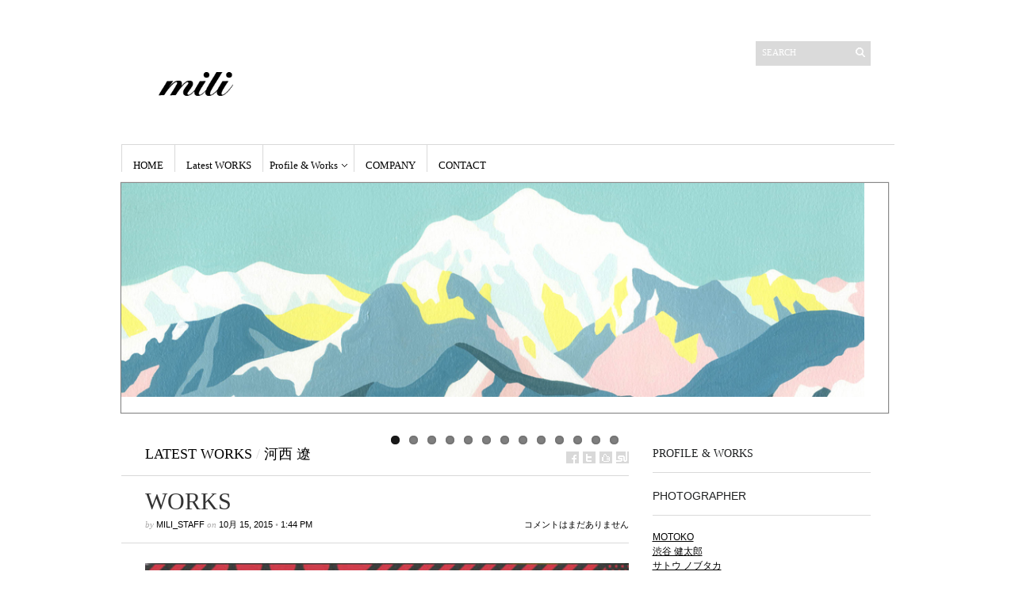

--- FILE ---
content_type: text/html; charset=UTF-8
request_url: https://info.mili.jp/archives/6951
body_size: 9686
content:
<!DOCTYPE html PUBLIC "-//W3C//DTD XHTML 1.1//EN" "http://www.w3.org/TR/xhtml11/DTD/xhtml11.dtd">
<html xmlns="http://www.w3.org/1999/xhtml" dir="ltr" xml:lang="ja">
    <head>
        <meta http-equiv="Content-Type" content="text/html; charset=UTF-8" />
	<meta property="og:title" content="WORKS | mili" />
<meta property="og:description" content="河西遼が矢崎広さんのファンクラブ会報9月号で撮影をしています。" />
<meta property="og:url" content="https://info.mili.jp/archives/6951" />
<meta property="og:image" content="https://info.mili.jp/wp-content/uploads/2015/10/2015YAAKIHIROSHIOFFICIALFANCLUBONtoOFF_1thumb-290x290.jpg" />
<meta property="og:author" content="mili_staff" />
	

<meta property="og:site_name" content="mili | management &amp; coordination mili" />
<meta property="og:type" content="blog" />
<meta property="fb:app_id" content="XXXXXXXXXXXXXXX" />

        <title>WORKS | mili</title>
        <meta http-equiv="Content-language" content="ja" />
		<link rel="profile" href="http://gmpg.org/xfn/11" />
        <link rel="shortcut icon" href="https://info.mili.jp/wp-content/themes/sight/images/favico.ico" type="image/x-icon" />
        <link rel="stylesheet" type="text/css" media="all" href="https://info.mili.jp/wp-content/themes/sight/style.css" />
        <!--[if IE]><link rel="stylesheet" type="text/css" media="all" href="https://info.mili.jp/wp-content/themes/sight/ie.css" /><![endif]-->
                <meta name='robots' content='max-image-preview:large' />
<link rel="alternate" type="application/rss+xml" title="mili &raquo; フィード" href="https://info.mili.jp/feed" />
<link rel="alternate" type="application/rss+xml" title="mili &raquo; コメントフィード" href="https://info.mili.jp/comments/feed" />
<link rel="alternate" title="oEmbed (JSON)" type="application/json+oembed" href="https://info.mili.jp/wp-json/oembed/1.0/embed?url=https%3A%2F%2Finfo.mili.jp%2Farchives%2F6951" />
<link rel="alternate" title="oEmbed (XML)" type="text/xml+oembed" href="https://info.mili.jp/wp-json/oembed/1.0/embed?url=https%3A%2F%2Finfo.mili.jp%2Farchives%2F6951&#038;format=xml" />
<style id='wp-img-auto-sizes-contain-inline-css' type='text/css'>
img:is([sizes=auto i],[sizes^="auto," i]){contain-intrinsic-size:3000px 1500px}
/*# sourceURL=wp-img-auto-sizes-contain-inline-css */
</style>
<style id='wp-emoji-styles-inline-css' type='text/css'>

	img.wp-smiley, img.emoji {
		display: inline !important;
		border: none !important;
		box-shadow: none !important;
		height: 1em !important;
		width: 1em !important;
		margin: 0 0.07em !important;
		vertical-align: -0.1em !important;
		background: none !important;
		padding: 0 !important;
	}
/*# sourceURL=wp-emoji-styles-inline-css */
</style>
<style id='wp-block-library-inline-css' type='text/css'>
:root{--wp-block-synced-color:#7a00df;--wp-block-synced-color--rgb:122,0,223;--wp-bound-block-color:var(--wp-block-synced-color);--wp-editor-canvas-background:#ddd;--wp-admin-theme-color:#007cba;--wp-admin-theme-color--rgb:0,124,186;--wp-admin-theme-color-darker-10:#006ba1;--wp-admin-theme-color-darker-10--rgb:0,107,160.5;--wp-admin-theme-color-darker-20:#005a87;--wp-admin-theme-color-darker-20--rgb:0,90,135;--wp-admin-border-width-focus:2px}@media (min-resolution:192dpi){:root{--wp-admin-border-width-focus:1.5px}}.wp-element-button{cursor:pointer}:root .has-very-light-gray-background-color{background-color:#eee}:root .has-very-dark-gray-background-color{background-color:#313131}:root .has-very-light-gray-color{color:#eee}:root .has-very-dark-gray-color{color:#313131}:root .has-vivid-green-cyan-to-vivid-cyan-blue-gradient-background{background:linear-gradient(135deg,#00d084,#0693e3)}:root .has-purple-crush-gradient-background{background:linear-gradient(135deg,#34e2e4,#4721fb 50%,#ab1dfe)}:root .has-hazy-dawn-gradient-background{background:linear-gradient(135deg,#faaca8,#dad0ec)}:root .has-subdued-olive-gradient-background{background:linear-gradient(135deg,#fafae1,#67a671)}:root .has-atomic-cream-gradient-background{background:linear-gradient(135deg,#fdd79a,#004a59)}:root .has-nightshade-gradient-background{background:linear-gradient(135deg,#330968,#31cdcf)}:root .has-midnight-gradient-background{background:linear-gradient(135deg,#020381,#2874fc)}:root{--wp--preset--font-size--normal:16px;--wp--preset--font-size--huge:42px}.has-regular-font-size{font-size:1em}.has-larger-font-size{font-size:2.625em}.has-normal-font-size{font-size:var(--wp--preset--font-size--normal)}.has-huge-font-size{font-size:var(--wp--preset--font-size--huge)}.has-text-align-center{text-align:center}.has-text-align-left{text-align:left}.has-text-align-right{text-align:right}.has-fit-text{white-space:nowrap!important}#end-resizable-editor-section{display:none}.aligncenter{clear:both}.items-justified-left{justify-content:flex-start}.items-justified-center{justify-content:center}.items-justified-right{justify-content:flex-end}.items-justified-space-between{justify-content:space-between}.screen-reader-text{border:0;clip-path:inset(50%);height:1px;margin:-1px;overflow:hidden;padding:0;position:absolute;width:1px;word-wrap:normal!important}.screen-reader-text:focus{background-color:#ddd;clip-path:none;color:#444;display:block;font-size:1em;height:auto;left:5px;line-height:normal;padding:15px 23px 14px;text-decoration:none;top:5px;width:auto;z-index:100000}html :where(.has-border-color){border-style:solid}html :where([style*=border-top-color]){border-top-style:solid}html :where([style*=border-right-color]){border-right-style:solid}html :where([style*=border-bottom-color]){border-bottom-style:solid}html :where([style*=border-left-color]){border-left-style:solid}html :where([style*=border-width]){border-style:solid}html :where([style*=border-top-width]){border-top-style:solid}html :where([style*=border-right-width]){border-right-style:solid}html :where([style*=border-bottom-width]){border-bottom-style:solid}html :where([style*=border-left-width]){border-left-style:solid}html :where(img[class*=wp-image-]){height:auto;max-width:100%}:where(figure){margin:0 0 1em}html :where(.is-position-sticky){--wp-admin--admin-bar--position-offset:var(--wp-admin--admin-bar--height,0px)}@media screen and (max-width:600px){html :where(.is-position-sticky){--wp-admin--admin-bar--position-offset:0px}}

/*# sourceURL=wp-block-library-inline-css */
</style><style id='global-styles-inline-css' type='text/css'>
:root{--wp--preset--aspect-ratio--square: 1;--wp--preset--aspect-ratio--4-3: 4/3;--wp--preset--aspect-ratio--3-4: 3/4;--wp--preset--aspect-ratio--3-2: 3/2;--wp--preset--aspect-ratio--2-3: 2/3;--wp--preset--aspect-ratio--16-9: 16/9;--wp--preset--aspect-ratio--9-16: 9/16;--wp--preset--color--black: #000000;--wp--preset--color--cyan-bluish-gray: #abb8c3;--wp--preset--color--white: #ffffff;--wp--preset--color--pale-pink: #f78da7;--wp--preset--color--vivid-red: #cf2e2e;--wp--preset--color--luminous-vivid-orange: #ff6900;--wp--preset--color--luminous-vivid-amber: #fcb900;--wp--preset--color--light-green-cyan: #7bdcb5;--wp--preset--color--vivid-green-cyan: #00d084;--wp--preset--color--pale-cyan-blue: #8ed1fc;--wp--preset--color--vivid-cyan-blue: #0693e3;--wp--preset--color--vivid-purple: #9b51e0;--wp--preset--gradient--vivid-cyan-blue-to-vivid-purple: linear-gradient(135deg,rgb(6,147,227) 0%,rgb(155,81,224) 100%);--wp--preset--gradient--light-green-cyan-to-vivid-green-cyan: linear-gradient(135deg,rgb(122,220,180) 0%,rgb(0,208,130) 100%);--wp--preset--gradient--luminous-vivid-amber-to-luminous-vivid-orange: linear-gradient(135deg,rgb(252,185,0) 0%,rgb(255,105,0) 100%);--wp--preset--gradient--luminous-vivid-orange-to-vivid-red: linear-gradient(135deg,rgb(255,105,0) 0%,rgb(207,46,46) 100%);--wp--preset--gradient--very-light-gray-to-cyan-bluish-gray: linear-gradient(135deg,rgb(238,238,238) 0%,rgb(169,184,195) 100%);--wp--preset--gradient--cool-to-warm-spectrum: linear-gradient(135deg,rgb(74,234,220) 0%,rgb(151,120,209) 20%,rgb(207,42,186) 40%,rgb(238,44,130) 60%,rgb(251,105,98) 80%,rgb(254,248,76) 100%);--wp--preset--gradient--blush-light-purple: linear-gradient(135deg,rgb(255,206,236) 0%,rgb(152,150,240) 100%);--wp--preset--gradient--blush-bordeaux: linear-gradient(135deg,rgb(254,205,165) 0%,rgb(254,45,45) 50%,rgb(107,0,62) 100%);--wp--preset--gradient--luminous-dusk: linear-gradient(135deg,rgb(255,203,112) 0%,rgb(199,81,192) 50%,rgb(65,88,208) 100%);--wp--preset--gradient--pale-ocean: linear-gradient(135deg,rgb(255,245,203) 0%,rgb(182,227,212) 50%,rgb(51,167,181) 100%);--wp--preset--gradient--electric-grass: linear-gradient(135deg,rgb(202,248,128) 0%,rgb(113,206,126) 100%);--wp--preset--gradient--midnight: linear-gradient(135deg,rgb(2,3,129) 0%,rgb(40,116,252) 100%);--wp--preset--font-size--small: 13px;--wp--preset--font-size--medium: 20px;--wp--preset--font-size--large: 36px;--wp--preset--font-size--x-large: 42px;--wp--preset--spacing--20: 0.44rem;--wp--preset--spacing--30: 0.67rem;--wp--preset--spacing--40: 1rem;--wp--preset--spacing--50: 1.5rem;--wp--preset--spacing--60: 2.25rem;--wp--preset--spacing--70: 3.38rem;--wp--preset--spacing--80: 5.06rem;--wp--preset--shadow--natural: 6px 6px 9px rgba(0, 0, 0, 0.2);--wp--preset--shadow--deep: 12px 12px 50px rgba(0, 0, 0, 0.4);--wp--preset--shadow--sharp: 6px 6px 0px rgba(0, 0, 0, 0.2);--wp--preset--shadow--outlined: 6px 6px 0px -3px rgb(255, 255, 255), 6px 6px rgb(0, 0, 0);--wp--preset--shadow--crisp: 6px 6px 0px rgb(0, 0, 0);}:where(.is-layout-flex){gap: 0.5em;}:where(.is-layout-grid){gap: 0.5em;}body .is-layout-flex{display: flex;}.is-layout-flex{flex-wrap: wrap;align-items: center;}.is-layout-flex > :is(*, div){margin: 0;}body .is-layout-grid{display: grid;}.is-layout-grid > :is(*, div){margin: 0;}:where(.wp-block-columns.is-layout-flex){gap: 2em;}:where(.wp-block-columns.is-layout-grid){gap: 2em;}:where(.wp-block-post-template.is-layout-flex){gap: 1.25em;}:where(.wp-block-post-template.is-layout-grid){gap: 1.25em;}.has-black-color{color: var(--wp--preset--color--black) !important;}.has-cyan-bluish-gray-color{color: var(--wp--preset--color--cyan-bluish-gray) !important;}.has-white-color{color: var(--wp--preset--color--white) !important;}.has-pale-pink-color{color: var(--wp--preset--color--pale-pink) !important;}.has-vivid-red-color{color: var(--wp--preset--color--vivid-red) !important;}.has-luminous-vivid-orange-color{color: var(--wp--preset--color--luminous-vivid-orange) !important;}.has-luminous-vivid-amber-color{color: var(--wp--preset--color--luminous-vivid-amber) !important;}.has-light-green-cyan-color{color: var(--wp--preset--color--light-green-cyan) !important;}.has-vivid-green-cyan-color{color: var(--wp--preset--color--vivid-green-cyan) !important;}.has-pale-cyan-blue-color{color: var(--wp--preset--color--pale-cyan-blue) !important;}.has-vivid-cyan-blue-color{color: var(--wp--preset--color--vivid-cyan-blue) !important;}.has-vivid-purple-color{color: var(--wp--preset--color--vivid-purple) !important;}.has-black-background-color{background-color: var(--wp--preset--color--black) !important;}.has-cyan-bluish-gray-background-color{background-color: var(--wp--preset--color--cyan-bluish-gray) !important;}.has-white-background-color{background-color: var(--wp--preset--color--white) !important;}.has-pale-pink-background-color{background-color: var(--wp--preset--color--pale-pink) !important;}.has-vivid-red-background-color{background-color: var(--wp--preset--color--vivid-red) !important;}.has-luminous-vivid-orange-background-color{background-color: var(--wp--preset--color--luminous-vivid-orange) !important;}.has-luminous-vivid-amber-background-color{background-color: var(--wp--preset--color--luminous-vivid-amber) !important;}.has-light-green-cyan-background-color{background-color: var(--wp--preset--color--light-green-cyan) !important;}.has-vivid-green-cyan-background-color{background-color: var(--wp--preset--color--vivid-green-cyan) !important;}.has-pale-cyan-blue-background-color{background-color: var(--wp--preset--color--pale-cyan-blue) !important;}.has-vivid-cyan-blue-background-color{background-color: var(--wp--preset--color--vivid-cyan-blue) !important;}.has-vivid-purple-background-color{background-color: var(--wp--preset--color--vivid-purple) !important;}.has-black-border-color{border-color: var(--wp--preset--color--black) !important;}.has-cyan-bluish-gray-border-color{border-color: var(--wp--preset--color--cyan-bluish-gray) !important;}.has-white-border-color{border-color: var(--wp--preset--color--white) !important;}.has-pale-pink-border-color{border-color: var(--wp--preset--color--pale-pink) !important;}.has-vivid-red-border-color{border-color: var(--wp--preset--color--vivid-red) !important;}.has-luminous-vivid-orange-border-color{border-color: var(--wp--preset--color--luminous-vivid-orange) !important;}.has-luminous-vivid-amber-border-color{border-color: var(--wp--preset--color--luminous-vivid-amber) !important;}.has-light-green-cyan-border-color{border-color: var(--wp--preset--color--light-green-cyan) !important;}.has-vivid-green-cyan-border-color{border-color: var(--wp--preset--color--vivid-green-cyan) !important;}.has-pale-cyan-blue-border-color{border-color: var(--wp--preset--color--pale-cyan-blue) !important;}.has-vivid-cyan-blue-border-color{border-color: var(--wp--preset--color--vivid-cyan-blue) !important;}.has-vivid-purple-border-color{border-color: var(--wp--preset--color--vivid-purple) !important;}.has-vivid-cyan-blue-to-vivid-purple-gradient-background{background: var(--wp--preset--gradient--vivid-cyan-blue-to-vivid-purple) !important;}.has-light-green-cyan-to-vivid-green-cyan-gradient-background{background: var(--wp--preset--gradient--light-green-cyan-to-vivid-green-cyan) !important;}.has-luminous-vivid-amber-to-luminous-vivid-orange-gradient-background{background: var(--wp--preset--gradient--luminous-vivid-amber-to-luminous-vivid-orange) !important;}.has-luminous-vivid-orange-to-vivid-red-gradient-background{background: var(--wp--preset--gradient--luminous-vivid-orange-to-vivid-red) !important;}.has-very-light-gray-to-cyan-bluish-gray-gradient-background{background: var(--wp--preset--gradient--very-light-gray-to-cyan-bluish-gray) !important;}.has-cool-to-warm-spectrum-gradient-background{background: var(--wp--preset--gradient--cool-to-warm-spectrum) !important;}.has-blush-light-purple-gradient-background{background: var(--wp--preset--gradient--blush-light-purple) !important;}.has-blush-bordeaux-gradient-background{background: var(--wp--preset--gradient--blush-bordeaux) !important;}.has-luminous-dusk-gradient-background{background: var(--wp--preset--gradient--luminous-dusk) !important;}.has-pale-ocean-gradient-background{background: var(--wp--preset--gradient--pale-ocean) !important;}.has-electric-grass-gradient-background{background: var(--wp--preset--gradient--electric-grass) !important;}.has-midnight-gradient-background{background: var(--wp--preset--gradient--midnight) !important;}.has-small-font-size{font-size: var(--wp--preset--font-size--small) !important;}.has-medium-font-size{font-size: var(--wp--preset--font-size--medium) !important;}.has-large-font-size{font-size: var(--wp--preset--font-size--large) !important;}.has-x-large-font-size{font-size: var(--wp--preset--font-size--x-large) !important;}
/*# sourceURL=global-styles-inline-css */
</style>

<style id='classic-theme-styles-inline-css' type='text/css'>
/*! This file is auto-generated */
.wp-block-button__link{color:#fff;background-color:#32373c;border-radius:9999px;box-shadow:none;text-decoration:none;padding:calc(.667em + 2px) calc(1.333em + 2px);font-size:1.125em}.wp-block-file__button{background:#32373c;color:#fff;text-decoration:none}
/*# sourceURL=/wp-includes/css/classic-themes.min.css */
</style>
<link rel='stylesheet' id='contact-form-7-css' href='https://info.mili.jp/wp-content/plugins/contact-form-7/includes/css/styles.css?ver=5.9.3' type='text/css' media='all' />
<link rel='stylesheet' id='slb_core-css' href='https://info.mili.jp/wp-content/plugins/simple-lightbox/client/css/app.css?ver=2.9.3' type='text/css' media='all' />
<link rel='stylesheet' id='ssp-flexslider-css-css' href='https://info.mili.jp/wp-content/plugins/simple-slider-ssp/views/ssp_skins/default/lib/flexslider.css?ver=1.4' type='text/css' media='all' />
<script type="text/javascript" src="https://info.mili.jp/wp-includes/js/jquery/jquery.min.js?ver=3.7.1" id="jquery-core-js"></script>
<script type="text/javascript" src="https://info.mili.jp/wp-includes/js/jquery/jquery-migrate.min.js?ver=3.4.1" id="jquery-migrate-js"></script>
<script type="text/javascript" src="https://info.mili.jp/wp-content/themes/sight/js/jquery.cycle.all.min.js?ver=6.9" id="cycle-js"></script>
<script type="text/javascript" src="https://info.mili.jp/wp-content/themes/sight/js/jquery.cookie.js?ver=6.9" id="cookie-js"></script>
<script type="text/javascript" src="https://info.mili.jp/wp-content/themes/sight/js/script.js?ver=6.9" id="script-js"></script>
<script type="text/javascript" src="https://info.mili.jp/wp-content/plugins/simple-slider-ssp/views/ssp_skins/default/lib/jquery.flexslider-min.js?ver=1.4" id="ssp-flexslider-js"></script>
<link rel="https://api.w.org/" href="https://info.mili.jp/wp-json/" /><link rel="alternate" title="JSON" type="application/json" href="https://info.mili.jp/wp-json/wp/v2/posts/6951" /><link rel="EditURI" type="application/rsd+xml" title="RSD" href="https://info.mili.jp/xmlrpc.php?rsd" />
<meta name="generator" content="WordPress 6.9" />
<link rel="canonical" href="https://info.mili.jp/archives/6951" />
<link rel='shortlink' href='https://info.mili.jp/?p=6951' />
<!-- All in one Favicon 4.8 --><link rel="icon" href="http://info.mili.jp/wp-content/uploads/2013/03/ico.png" type="image/png"/>
<link rel="shortcut icon" href="http://info.mili.jp/wp-content/uploads/2013/02/ico.ico" />
        	</head>
	<body style="background-color: #ffffff;">
        <div class="wrapper">

            <div class="header clear">
                <div class="logo">
                    <a href="https://info.mili.jp"><img src="http://info.mili.jp/wp-content/uploads/2013/02/title3.png" alt="mili"/></a>
                </div>

                
                <div class="search">
    <form method="get" id="searchform" action="https://info.mili.jp">
        <fieldset>
            <input name="s" type="text" onfocus="if(this.value=='Search') this.value='';" onblur="if(this.value=='') this.value='Search';" value="Search" />
            <button type="submit"></button>
        </fieldset>
    </form>
</div>
                
            </div>

            <div class="nav"><ul id="dd" class="dd"><li id="menu-item-14" class="menu-item menu-item-type-custom menu-item-object-custom menu-item-home menu-item-14"><a href="http://info.mili.jp">HOME</a></li>
<li id="menu-item-16" class="menu-item menu-item-type-taxonomy menu-item-object-category current-post-ancestor current-menu-parent current-post-parent menu-item-16"><a href="https://info.mili.jp/archives/category/latest-works">Latest WORKS</a></li>
<li id="menu-item-5270" class="menu-item menu-item-type-custom menu-item-object-custom menu-item-has-children parent menu-item-5270"><a href="#">Profile &#038; Works</a>
<ul class="sub-menu">
	<li id="menu-item-1681" class="menu-item menu-item-type-post_type menu-item-object-page menu-item-1681"><a href="https://info.mili.jp/motoko">MOTOKO</a></li>
	<li id="menu-item-1395" class="menu-item menu-item-type-post_type menu-item-object-page menu-item-1395"><a href="https://info.mili.jp/kentaroshibuya">渋谷 健太郎</a></li>
	<li id="menu-item-935" class="menu-item menu-item-type-post_type menu-item-object-page menu-item-935"><a href="https://info.mili.jp/nobutakasatoh">サトウ ノブタカ</a></li>
	<li id="menu-item-742" class="menu-item menu-item-type-post_type menu-item-object-page menu-item-742"><a href="https://info.mili.jp/hiroyukishimiz">清水 将之</a></li>
	<li id="menu-item-3781" class="menu-item menu-item-type-post_type menu-item-object-page menu-item-3781"><a href="https://info.mili.jp/kanakookada">岡田 佳那子</a></li>
	<li id="menu-item-4376" class="menu-item menu-item-type-post_type menu-item-object-page menu-item-4376"><a href="https://info.mili.jp/masashimaruyama">円山 正史</a></li>
	<li id="menu-item-4377" class="menu-item menu-item-type-post_type menu-item-object-page menu-item-4377"><a href="https://info.mili.jp/yasuharusasaki">ササキヤスハル</a></li>
	<li id="menu-item-5150" class="menu-item menu-item-type-post_type menu-item-object-page menu-item-5150"><a href="https://info.mili.jp/kawanishiryo">河西 遼</a></li>
	<li id="menu-item-8483" class="menu-item menu-item-type-post_type menu-item-object-page menu-item-8483"><a href="https://info.mili.jp/koba">KOBA</a></li>
	<li id="menu-item-409" class="menu-item menu-item-type-post_type menu-item-object-page menu-item-409"><a href="https://info.mili.jp/taikomatsu">松尾 たいこ</a></li>
	<li id="menu-item-558" class="menu-item menu-item-type-post_type menu-item-object-page menu-item-558"><a href="https://info.mili.jp/namiyoshida">吉田 ナミ</a></li>
	<li id="menu-item-76" class="menu-item menu-item-type-post_type menu-item-object-page menu-item-76"><a href="https://info.mili.jp/yoko_nakano">中野 葉子</a></li>
	<li id="menu-item-5952" class="menu-item menu-item-type-post_type menu-item-object-page menu-item-5952"><a href="https://info.mili.jp/naoya">naoya</a></li>
	<li id="menu-item-7305" class="menu-item menu-item-type-post_type menu-item-object-page menu-item-7305"><a href="https://info.mili.jp/sara_kakizaki">柿崎サラ</a></li>
	<li id="menu-item-1741" class="menu-item menu-item-type-post_type menu-item-object-page menu-item-1741"><a href="https://info.mili.jp/mili">mili</a></li>
	<li id="menu-item-8484" class="menu-item menu-item-type-post_type menu-item-object-page menu-item-8484"><a href="https://info.mili.jp/ai_fujita">藤田 あい</a></li>
	<li id="menu-item-9224" class="menu-item menu-item-type-post_type menu-item-object-page menu-item-9224"><a href="https://info.mili.jp/satoyu">さとうゆう</a></li>
	<li id="menu-item-9631" class="menu-item menu-item-type-post_type menu-item-object-page menu-item-9631"><a href="https://info.mili.jp/kinue">KINUE</a></li>
</ul>
</li>
<li id="menu-item-25" class="menu-item menu-item-type-post_type menu-item-object-page menu-item-25"><a href="https://info.mili.jp/company">COMPANY</a></li>
<li id="menu-item-22" class="menu-item menu-item-type-post_type menu-item-object-page menu-item-22"><a href="https://info.mili.jp/contact">CONTACT</a></li>
</ul></div>

<div class="flexslider ssp_slider_default" id="slider_1955" data-slider_id="1955" data-slider_options="{&quot;animation&quot;:&quot;slide&quot;,&quot;slideshow&quot;:true,&quot;h_responsive&quot;:false,&quot;height&quot;:&quot;290&quot;,&quot;w_responsive&quot;:false,&quot;width&quot;:&quot;967&quot;,&quot;direction&quot;:&quot;horizontal&quot;,&quot;cycle_speed&quot;:&quot;5&quot;,&quot;animation_speed&quot;:&quot;0.6&quot;,&quot;control_nav&quot;:true,&quot;direction_nav&quot;:true,&quot;keyboard_nav&quot;:true,&quot;touch_nav&quot;:true,&quot;pause_on_hover&quot;:true,&quot;caption_box&quot;:false,&quot;linkable&quot;:false,&quot;thumbnail_navigation&quot;:false}">

<ul class="slides ssp_slider wsp_default_skin">

  <li class="slide" data-thumb="http://info.mili.jp/wp-content/uploads/2013/03/1-300x86.jpg">

        
                  <img alt="" class="slide_image" src="http://info.mili.jp/wp-content/uploads/2013/03/1.jpg" />
          
    
    
  </li>
  <li class="slide" data-thumb="http://info.mili.jp/wp-content/uploads/2014/11/topimg1127-300x86.jpg">

        
                  <img alt="" class="slide_image" src="http://info.mili.jp/wp-content/uploads/2014/11/topimg1127.jpg" />
          
    
    
  </li>
  <li class="slide" data-thumb="http://info.mili.jp/wp-content/uploads/2013/03/sl11-300x86.jpg">

        
                  <img alt="" class="slide_image" src="http://info.mili.jp/wp-content/uploads/2013/03/sl11.jpg" />
          
    
    
  </li>
  <li class="slide" data-thumb="http://info.mili.jp/wp-content/uploads/2013/03/4-300x86.jpg">

        
                  <img alt="" class="slide_image" src="http://info.mili.jp/wp-content/uploads/2013/03/4.jpg" />
          
    
    
  </li>
  <li class="slide" data-thumb="http://info.mili.jp/wp-content/uploads/2013/03/sl6-300x86.jpg">

        
                  <img alt="" class="slide_image" src="http://info.mili.jp/wp-content/uploads/2013/03/sl6.jpg" />
          
    
    
  </li>
  <li class="slide" data-thumb="http://info.mili.jp/wp-content/uploads/2013/03/sl12-300x86.jpg">

        
                  <img alt="" class="slide_image" src="http://info.mili.jp/wp-content/uploads/2013/03/sl12.jpg" />
          
    
    
  </li>
  <li class="slide" data-thumb="http://info.mili.jp/wp-content/uploads/2013/03/sl8-300x86.jpg">

        
                  <img alt="" class="slide_image" src="http://info.mili.jp/wp-content/uploads/2013/03/sl8.jpg" />
          
    
    
  </li>
  <li class="slide" data-thumb="http://info.mili.jp/wp-content/uploads/2013/03/sl1-300x86.jpg">

        
                  <img alt="" class="slide_image" src="http://info.mili.jp/wp-content/uploads/2013/03/sl1.jpg" />
          
    
    
  </li>
  <li class="slide" data-thumb="http://info.mili.jp/wp-content/uploads/2013/03/8-300x86.jpg">

        
                  <img alt="" class="slide_image" src="http://info.mili.jp/wp-content/uploads/2013/03/8.jpg" />
          
    
    
  </li>
  <li class="slide" data-thumb="http://info.mili.jp/wp-content/uploads/2013/06/yokoanimalsL_2-300x96.jpg">

        
                  <img alt="" class="slide_image" src="http://info.mili.jp/wp-content/uploads/2013/06/yokoanimalsL_2.jpg" />
          
    
    
  </li>
  <li class="slide" data-thumb="http://info.mili.jp/wp-content/uploads/2014/08/top11-300x86.jpg">

        
                  <img alt="" class="slide_image" src="http://info.mili.jp/wp-content/uploads/2014/08/top11.jpg" />
          
    
    
  </li>
  <li class="slide" data-thumb="http://info.mili.jp/wp-content/uploads/2014/08/top21-300x86.jpg">

        
                  <img alt="" class="slide_image" src="http://info.mili.jp/wp-content/uploads/2014/08/top21.jpg" />
          
    
    
  </li>
  <li class="slide" data-thumb="http://info.mili.jp/wp-content/uploads/2014/11/slide2-300x86.jpg">

        
                  <img alt="" class="slide_image" src="http://info.mili.jp/wp-content/uploads/2014/11/slide2.jpg" />
          
    
    
  </li>

</ul>

</div>
            <!-- Container -->
            <div id="container" class="clear">
                <!-- Content -->
                <div id="content">
            
        <div class="content-title">
            <a href="https://info.mili.jp/archives/category/latest-works" rel="category tag">Latest WORKS</a> <span>/</span> <a href="https://info.mili.jp/archives/category/latest-works/ryokawanishi" rel="category tag">河西 遼</a>            <a href="http://facebook.com/share.php?u=https://info.mili.jp/archives/6951&amp;t=WORKS" target="_blank" class="f" title="Share on Facebook"></a>
            <a href="http://twitter.com/home?status=WORKS https://tinyurl.com/y6opywnq" target="_blank" class="t" title="Spread the word on Twitter"></a>
            <a href="http://digg.com/submit?phase=2&amp;url=https://info.mili.jp/archives/6951&amp;title=WORKS" target="_blank" class="di" title="Bookmark on Del.icio.us"></a>
            <a href="http://stumbleupon.com/submit?url=https://info.mili.jp/archives/6951&amp;title=WORKS" target="_blank" class="su" title="Share on StumbleUpon"></a>
        </div>

        <div class="entry">
            <div class="single clear post-6951 post type-post status-publish format-standard has-post-thumbnail hentry category-latest-works category-ryokawanishi" id="post_6951">
                <div class="post-meta">
                    <h1>WORKS</h1>
                    by <span class="post-author"><a href="https://info.mili.jp/archives/author/mili_staff" title="Posts by mili_staff">mili_staff</a></span> on <span
                        class="post-date">10月 15, 2015</span> &bull; <span>1:44 PM</span> <a
                        href="#comments" class="post-comms">コメントはまだありません</a></div>
                <div class="post-content"><p><img fetchpriority="high" decoding="async" src="http://info.mili.jp/wp-content/uploads/2015/10/2015YAAKIHIROSHIOFFICIALFANCLUBONtoOFF_1.jpg" alt="2015YAAKIHIROSHIOFFICIALFANCLUBONtoOFF_1" width="634" height="900" class="alignnone size-full wp-image-6952" srcset="https://info.mili.jp/wp-content/uploads/2015/10/2015YAAKIHIROSHIOFFICIALFANCLUBONtoOFF_1.jpg 634w, https://info.mili.jp/wp-content/uploads/2015/10/2015YAAKIHIROSHIOFFICIALFANCLUBONtoOFF_1-204x290.jpg 204w, https://info.mili.jp/wp-content/uploads/2015/10/2015YAAKIHIROSHIOFFICIALFANCLUBONtoOFF_1-211x300.jpg 211w" sizes="(max-width: 634px) 100vw, 634px" /></p>
<p><img decoding="async" src="http://info.mili.jp/wp-content/uploads/2015/10/2015YAAKIHIROSHIOFFICIALFANCLUBONtoOFF_2.jpg" alt="2015YAAKIHIROSHIOFFICIALFANCLUBONtoOFF_2" width="642" height="900" class="alignnone size-full wp-image-6954" srcset="https://info.mili.jp/wp-content/uploads/2015/10/2015YAAKIHIROSHIOFFICIALFANCLUBONtoOFF_2.jpg 642w, https://info.mili.jp/wp-content/uploads/2015/10/2015YAAKIHIROSHIOFFICIALFANCLUBONtoOFF_2-206x290.jpg 206w, https://info.mili.jp/wp-content/uploads/2015/10/2015YAAKIHIROSHIOFFICIALFANCLUBONtoOFF_2-214x300.jpg 214w" sizes="(max-width: 642px) 100vw, 642px" /></p>
<p><img decoding="async" src="http://info.mili.jp/wp-content/uploads/2015/10/2015YAAKIHIROSHIOFFICIALFANCLUBONtoOFF_3.jpg" alt="2015YAAKIHIROSHIOFFICIALFANCLUBONtoOFF_3" width="624" height="900" class="alignnone size-full wp-image-6955" srcset="https://info.mili.jp/wp-content/uploads/2015/10/2015YAAKIHIROSHIOFFICIALFANCLUBONtoOFF_3.jpg 624w, https://info.mili.jp/wp-content/uploads/2015/10/2015YAAKIHIROSHIOFFICIALFANCLUBONtoOFF_3-201x290.jpg 201w, https://info.mili.jp/wp-content/uploads/2015/10/2015YAAKIHIROSHIOFFICIALFANCLUBONtoOFF_3-208x300.jpg 208w" sizes="(max-width: 624px) 100vw, 624px" /></p>
<p>河西遼が矢崎広さんのファンクラブ会報9月号で撮影をしています。</p>
</div>
                <div class="post-footer"></div>
            </div>
            <div class="post-navigation clear">
                                                            <a class="post-prev" href="https://info.mili.jp/archives/6945"><em>Previous post</em><span>WORKS</span></a>
                                                                <a class="post-next" href="https://info.mili.jp/archives/6961"><em>Next post</em><span>WORKS</span></a>
                                    <div class="line"></div>
            </div>
        </div>

            
<!-- #comments -->
            </div>
            <!-- /Content -->

            <div class="sidebar">
    <div id="text-2" class="widget_text widget"><h3>Profile &#038; Works</h3><div class="widget-body clear">			<div class="textwidget"><h3>Photographer</h3>
<ul>
<li><a href="http://info.mili.jp/profile-works/motoko">MOTOKO
</a>
</li>
	<li><a href="http://info.mili.jp/profile-works/kentaroshibuya">渋谷 健太郎</a>
</li>
	<li><a href="http://info.mili.jp/profile-works/nobutakasatoh">
サトウ ノブタカ</a>
</li>
	<li><a href="http://info.mili.jp/profile-works/hiroyukishimiz">
清水 将之</a>
</li>
	<li><a href="http://info.mili.jp/profile-works/kanakookada">
岡田 佳那子</a>
</li>
	<li><a href="http://info.mili.jp/profile-works/masashimaruyama">
円山 正史</a>
</li>
	<li><a href="http://info.mili.jp/profile-works/yasuharusasaki">
ササキヤスハル</a>
</li>

	<li><a href="http://info.mili.jp/profile-works/kawanishiryo">
河西 遼</a>
</li>
	
<li><a href="http://info.mili.jp/koba">
KOBA</a>
</li>
</ul>
<br />
<h3>Illustrator</h3>
<ul><li><a href="http://info.mili.jp/profile-works/taikomatsu">松尾 たいこ</a></li>
	<li><a href="http://info.mili.jp/profile-works/namiyoshida">吉田 ナミ</a>
</li>
	<li><a href="http://info.mili.jp/profile-works/yoko_nakano">
中野 葉子</a>
</li>
	<li><a href="http://info.mili.jp/naoya">naoya</a></li>
	<li><a href="http://info.mili.jp/sara_kakizaki">柿崎 サラ</a></li>
<li><a href="http://info.mili.jp/ai_fujita">藤田 あい</a></li>
<li><a href="http://info.mili.jp/satoyu">さとうゆう</a></li>
</ul>
<br />
<h3>Cordination</h3>
<ul>
	<li><a href="http://info.mili.jp/profile-works/mili">mili</a></li>
</ul></div>
		</div></div><div id="mycategoryorder-2" class="widget_mycategoryorder widget"><h3>NEWS category</h3><div class="widget-body clear">		<ul>
			<li class="cat-item cat-item-4"><a href="https://info.mili.jp/archives/category/latest-works">Latest WORKS</a>
<ul class='children'>
	<li class="cat-item cat-item-28"><a href="https://info.mili.jp/archives/category/latest-works/aifujita" title="news 藤田あい">藤田あい</a>
</li>
	<li class="cat-item cat-item-29"><a href="https://info.mili.jp/archives/category/latest-works/koba" title="news KOBA ">KOBA</a>
</li>
	<li class="cat-item cat-item-7"><a href="https://info.mili.jp/archives/category/latest-works/motoko" title="motoko news">MOTOKO</a>
</li>
	<li class="cat-item cat-item-8"><a href="https://info.mili.jp/archives/category/latest-works/kentaroshibuya" title="news 渋谷 健太郎">渋谷 健太郎</a>
</li>
	<li class="cat-item cat-item-10"><a href="https://info.mili.jp/archives/category/latest-works/nobutakasatoh" title="サトウ ノブタカ news">サトウ ノブタカ</a>
</li>
	<li class="cat-item cat-item-12"><a href="https://info.mili.jp/archives/category/latest-works/masayukishimizu" title="news 清水 将之">清水 将之</a>
</li>
	<li class="cat-item cat-item-19"><a href="https://info.mili.jp/archives/category/latest-works/kanakookada" title="news 岡田 佳那子">岡田 佳那子</a>
</li>
	<li class="cat-item cat-item-20"><a href="https://info.mili.jp/archives/category/latest-works/masashimaruyama" title="news 円山 正史">円山 正史</a>
</li>
	<li class="cat-item cat-item-18"><a href="https://info.mili.jp/archives/category/latest-works/yasuharusasaki" title="news ササキヤスハル">ササキヤスハル</a>
</li>
	<li class="cat-item cat-item-21"><a href="https://info.mili.jp/archives/category/latest-works/ryokawanishi" title="news 河西 遼">河西 遼</a>
</li>
	<li class="cat-item cat-item-13"><a href="https://info.mili.jp/archives/category/latest-works/taikomatsuo" title="news 松尾 たいこ">松尾 たいこ</a>
</li>
	<li class="cat-item cat-item-14"><a href="https://info.mili.jp/archives/category/latest-works/namiyoshida" title="news 吉田 ナミ">吉田 ナミ</a>
</li>
	<li class="cat-item cat-item-16"><a href="https://info.mili.jp/archives/category/latest-works/yokonakano" title="news 中野 葉子">中野 葉子</a>
</li>
	<li class="cat-item cat-item-23"><a href="https://info.mili.jp/archives/category/latest-works/naoya" title="news naoya">naoya</a>
</li>
	<li class="cat-item cat-item-25"><a href="https://info.mili.jp/archives/category/latest-works/sarakakizaki" title="news sarakakizaki">柿崎サラ</a>
</li>
	<li class="cat-item cat-item-17"><a href="https://info.mili.jp/archives/category/latest-works/mili" title="news mili">mili</a>
</li>
</ul>
</li>
	<li class="cat-item cat-item-30"><a href="https://info.mili.jp/archives/category/mili-2">mili</a>
<ul class='children'>
	<li class="cat-item cat-item-31"><a href="https://info.mili.jp/archives/category/mili-2/mili-mili-2">mili</a>
</li>
</ul>
</li>
	<li class="cat-item cat-item-1"><a href="https://info.mili.jp/archives/category/%e6%9c%aa%e5%88%86%e9%a1%9e">未分類</a>
</li>
		</ul>
		</div></div>            <div id="getconnected-2" class="widget_getconnected widget">                <h3>Social Links</h3><div class="widget-body clear">
                    <!-- RSS -->
                    <div class="getconnected_rss">
                    <a href="https://info.mili.jp/feed">RSS Feed</a>
                                        </div>
                    <!-- /RSS -->

                    <!-- Twitter -->
                                        <!-- /Twitter -->

                    <!-- Facebook -->
                                        <div class="getconnected_fb">
                    <a href="https://www.facebook.com/pages/mili/157269277691065">Facebook</a>
                    <span>mili</span>
                    </div>
                                        <!-- /Facebook -->

                    <!-- Flickr -->
                                        <!-- /Flickr -->

                    <!-- Behance -->
                                        <!-- /Behance -->

                    <!-- Delicious -->
                                        <!-- /Delicious -->

                    <!-- Stumbleupon -->
                                        <!-- /Stumbleupon -->

                    <!-- Tumblr -->
                                        <!-- /Tumblr -->

                    <!-- Vimeo -->
                                        <!-- /Vimeo -->

                    <!-- Youtube -->
                                        <!-- /Youtube -->

            </div></div>        </div>
            </div>
            <!-- /Container -->

            <div class="footer">
		<p class="text">当HPに掲載された画像は、弊社所属のアーティストの作品サンプルとして掲載しているため、
一部、著作権、及び肖像権等の許可を得ていないものもあります。<br />
関係者各位のご理解の上、よろしくお願いします。
※不都合等がございましたら早急に削除、変更致しますので、ご連絡ください。</p>
		<br />
                <p class="copyright">&copy; 2013 <a href="https://info.mili.jp">mili</a>. All Rights Reserved.<br /><span>Powered by <a
                        href="http://wordpress.org">WordPress</a>.</span></p>
                <p class="credits">Designed by <a href="http://wpshower.com">WPSHOWER</a></p>
            </div>
        </div>
		<div id="ad_300x100"></div>
        <!-- Page generated: 0.181 s, 40 queries -->
        <script type="speculationrules">
{"prefetch":[{"source":"document","where":{"and":[{"href_matches":"/*"},{"not":{"href_matches":["/wp-*.php","/wp-admin/*","/wp-content/uploads/*","/wp-content/*","/wp-content/plugins/*","/wp-content/themes/sight/*","/*\\?(.+)"]}},{"not":{"selector_matches":"a[rel~=\"nofollow\"]"}},{"not":{"selector_matches":".no-prefetch, .no-prefetch a"}}]},"eagerness":"conservative"}]}
</script>
<script type="text/javascript" src="https://info.mili.jp/wp-includes/js/comment-reply.min.js?ver=6.9" id="comment-reply-js" async="async" data-wp-strategy="async" fetchpriority="low"></script>
<script type="text/javascript" src="https://info.mili.jp/wp-content/plugins/contact-form-7/includes/swv/js/index.js?ver=5.9.3" id="swv-js"></script>
<script type="text/javascript" id="contact-form-7-js-extra">
/* <![CDATA[ */
var wpcf7 = {"api":{"root":"https://info.mili.jp/wp-json/","namespace":"contact-form-7/v1"}};
//# sourceURL=contact-form-7-js-extra
/* ]]> */
</script>
<script type="text/javascript" src="https://info.mili.jp/wp-content/plugins/contact-form-7/includes/js/index.js?ver=5.9.3" id="contact-form-7-js"></script>
<script id="wp-emoji-settings" type="application/json">
{"baseUrl":"https://s.w.org/images/core/emoji/17.0.2/72x72/","ext":".png","svgUrl":"https://s.w.org/images/core/emoji/17.0.2/svg/","svgExt":".svg","source":{"concatemoji":"https://info.mili.jp/wp-includes/js/wp-emoji-release.min.js?ver=6.9"}}
</script>
<script type="module">
/* <![CDATA[ */
/*! This file is auto-generated */
const a=JSON.parse(document.getElementById("wp-emoji-settings").textContent),o=(window._wpemojiSettings=a,"wpEmojiSettingsSupports"),s=["flag","emoji"];function i(e){try{var t={supportTests:e,timestamp:(new Date).valueOf()};sessionStorage.setItem(o,JSON.stringify(t))}catch(e){}}function c(e,t,n){e.clearRect(0,0,e.canvas.width,e.canvas.height),e.fillText(t,0,0);t=new Uint32Array(e.getImageData(0,0,e.canvas.width,e.canvas.height).data);e.clearRect(0,0,e.canvas.width,e.canvas.height),e.fillText(n,0,0);const a=new Uint32Array(e.getImageData(0,0,e.canvas.width,e.canvas.height).data);return t.every((e,t)=>e===a[t])}function p(e,t){e.clearRect(0,0,e.canvas.width,e.canvas.height),e.fillText(t,0,0);var n=e.getImageData(16,16,1,1);for(let e=0;e<n.data.length;e++)if(0!==n.data[e])return!1;return!0}function u(e,t,n,a){switch(t){case"flag":return n(e,"\ud83c\udff3\ufe0f\u200d\u26a7\ufe0f","\ud83c\udff3\ufe0f\u200b\u26a7\ufe0f")?!1:!n(e,"\ud83c\udde8\ud83c\uddf6","\ud83c\udde8\u200b\ud83c\uddf6")&&!n(e,"\ud83c\udff4\udb40\udc67\udb40\udc62\udb40\udc65\udb40\udc6e\udb40\udc67\udb40\udc7f","\ud83c\udff4\u200b\udb40\udc67\u200b\udb40\udc62\u200b\udb40\udc65\u200b\udb40\udc6e\u200b\udb40\udc67\u200b\udb40\udc7f");case"emoji":return!a(e,"\ud83e\u1fac8")}return!1}function f(e,t,n,a){let r;const o=(r="undefined"!=typeof WorkerGlobalScope&&self instanceof WorkerGlobalScope?new OffscreenCanvas(300,150):document.createElement("canvas")).getContext("2d",{willReadFrequently:!0}),s=(o.textBaseline="top",o.font="600 32px Arial",{});return e.forEach(e=>{s[e]=t(o,e,n,a)}),s}function r(e){var t=document.createElement("script");t.src=e,t.defer=!0,document.head.appendChild(t)}a.supports={everything:!0,everythingExceptFlag:!0},new Promise(t=>{let n=function(){try{var e=JSON.parse(sessionStorage.getItem(o));if("object"==typeof e&&"number"==typeof e.timestamp&&(new Date).valueOf()<e.timestamp+604800&&"object"==typeof e.supportTests)return e.supportTests}catch(e){}return null}();if(!n){if("undefined"!=typeof Worker&&"undefined"!=typeof OffscreenCanvas&&"undefined"!=typeof URL&&URL.createObjectURL&&"undefined"!=typeof Blob)try{var e="postMessage("+f.toString()+"("+[JSON.stringify(s),u.toString(),c.toString(),p.toString()].join(",")+"));",a=new Blob([e],{type:"text/javascript"});const r=new Worker(URL.createObjectURL(a),{name:"wpTestEmojiSupports"});return void(r.onmessage=e=>{i(n=e.data),r.terminate(),t(n)})}catch(e){}i(n=f(s,u,c,p))}t(n)}).then(e=>{for(const n in e)a.supports[n]=e[n],a.supports.everything=a.supports.everything&&a.supports[n],"flag"!==n&&(a.supports.everythingExceptFlag=a.supports.everythingExceptFlag&&a.supports[n]);var t;a.supports.everythingExceptFlag=a.supports.everythingExceptFlag&&!a.supports.flag,a.supports.everything||((t=a.source||{}).concatemoji?r(t.concatemoji):t.wpemoji&&t.twemoji&&(r(t.twemoji),r(t.wpemoji)))});
//# sourceURL=https://info.mili.jp/wp-includes/js/wp-emoji-loader.min.js
/* ]]> */
</script>
<script type="text/javascript" id="slb_context">/* <![CDATA[ */if ( !!window.jQuery ) {(function($){$(document).ready(function(){if ( !!window.SLB ) { {$.extend(SLB, {"context":["public","user_guest"]});} }})})(jQuery);}/* ]]> */</script>

        
	</body>
</html>